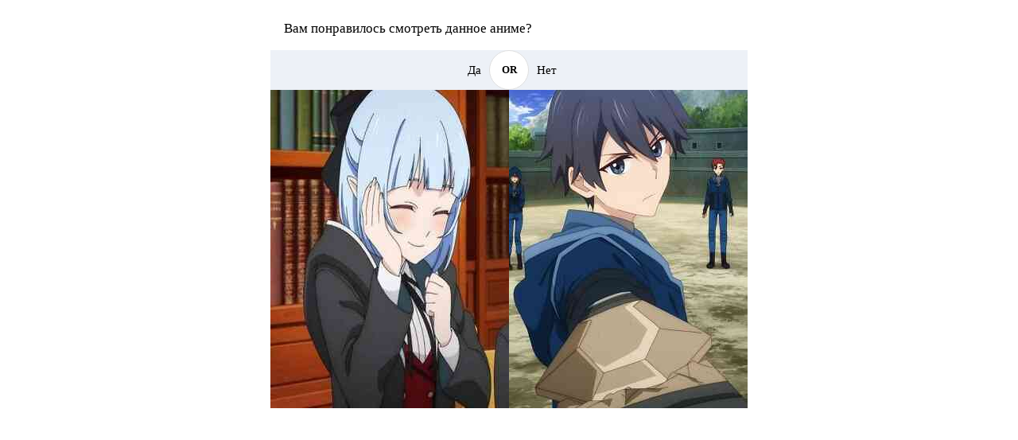

--- FILE ---
content_type: text/html; charset=UTF-8
request_url: https://www.gkh11.ru/load/anime/vam_ponravilos_smotret_dannoe_anime/8-1-0-2130
body_size: 1311
content:
<!DOCTYPE html>
<div class="polar polar--enabled ">
<div class="polar-question">Вам понравилось смотреть данное аниме?</div>
<div class="polar-content">
<div class="polar-vote polar-left">
<div class="polar-option">Да</div>
 <a style="text-decoration: none;" href="javascript://" id="golike" onclick="$.get('/load/0-1-5-2130-3',function(data) {if($(data).text().indexOf('уже оценивали')>-1) _uWnd.alert('Вы уже оценивали данный материал!','Ошибка!',{w:270,h:60,t:8000}); else {_uWnd.alert('Вы успешно оценили!','Успешно!',{w:270,h:60,t:8000})};});"><div class="polar-result">60</div></a>
<img src="/_ld/21/32906511.jpg" width="300" height="400" alt="Да" data-rating="3">
</div>
<div class="polar-vote polar-right">
<div class="polar-option">Нет</div>
<div class="polar-result">0</div> 
<img src="/_ld/21/81566182.jpg" width="300" height="400" alt="Нет" data-rating="1">
</div> 
 
<div style="display:none"></div>

<style type="text/css"> 
.polar {
max-width: 600px;
margin: 0 auto 2em auto;
background: #fff;
padding: 1px;
}
.polar-question {
padding: 1em;
font-size: 1.05em;
line-height: 1.2;
}
.polar-option {
line-height: 50px;
background: #EDF1F7;
font-size: .95em;
}
.polar-left .polar-option {
padding-right: 35px;
text-align: right;
  
}
.polar-right .polar-option {
padding-left: 35px;
  
}
.polar-content {
display: flex;
position: relative;
}
.polar-content:after {
content: 'OR';
position: absolute;
top: 0;
left: 50%;
width: 48px;
line-height: 48px;
text-align: center;
font-size: .8em;
font-weight: 600;
border: 1px solid #dfdfdf;
background-color: #FFFFFF;
border-radius: 50%;
margin-left: -25px;
}
.polar-vote {
position: relative;
width: 50%;
}
.polar-result {
position: absolute;
top: 50%;
margin-top: -26px;
width: 112px;
line-height: 47px;
padding: 2px;
background: rgba(255,255,255,.8);
font-size: 1.1em;
font-weight: 500;
display: none;
}
.polar-left .polar-result {
right: 0;
border-radius: 45px 0 0 45px;
}
.polar-right .polar-result {
left: 0;
border-radius: 0 45px 45px 0;
text-align: right;
}
.polar-left .polar-result:before,
.polar-right .polar-result:after {
content: '';
display: inline-block;
vertical-align: top;
border-radius: 55px;
background-clip: padding-box;
width: 43px;
height: 43px;
border: solid 2px #fff;
background: url(https://www.gkh11.ru/img/vote.png) center no-repeat rgba(255,255,255,.6);
}
.polar-left .polar-result:before {
margin-right: 10px; 
}
.polar-right .polar-result:after {
margin-left: 10px;
  
}
.polar-content img {
width: 100%;
display: block;
cursor: pointer;
}
.polar-voted .polar-option,
.polar-voted .polar-result:before,
.polar-voted .polar-result:after {
background-color: #2DA1DC;
color: #fff;
}
.polar--disabled .polar-result {
display: block;
}
.polar--disabled img {
cursor: auto;
}
.polar-voteL {
display: block; 
right: 0;
border-radius: 45px 0 0 45px; 
position: absolute;
top: 50%;
margin-top: -26px;
width: 112px;
line-height: 47px;
padding: 2px;
background: rgba(255,255,255,.8);
font-size: 1.1em;
font-weight: 500;
} 
.polar-voteL:before {
margin-right: 10px; 
content: '';
display: inline-block;
vertical-align: top;
border-radius: 55px;
background-clip: padding-box;
width: 43px;
height: 43px;
border: solid 2px #fff;
background: url(https://www.gkh11.ru/img/vote.png) center no-repeat #2DA1DC;
} 
 </style>
<!-- 0.08261 (s741) -->